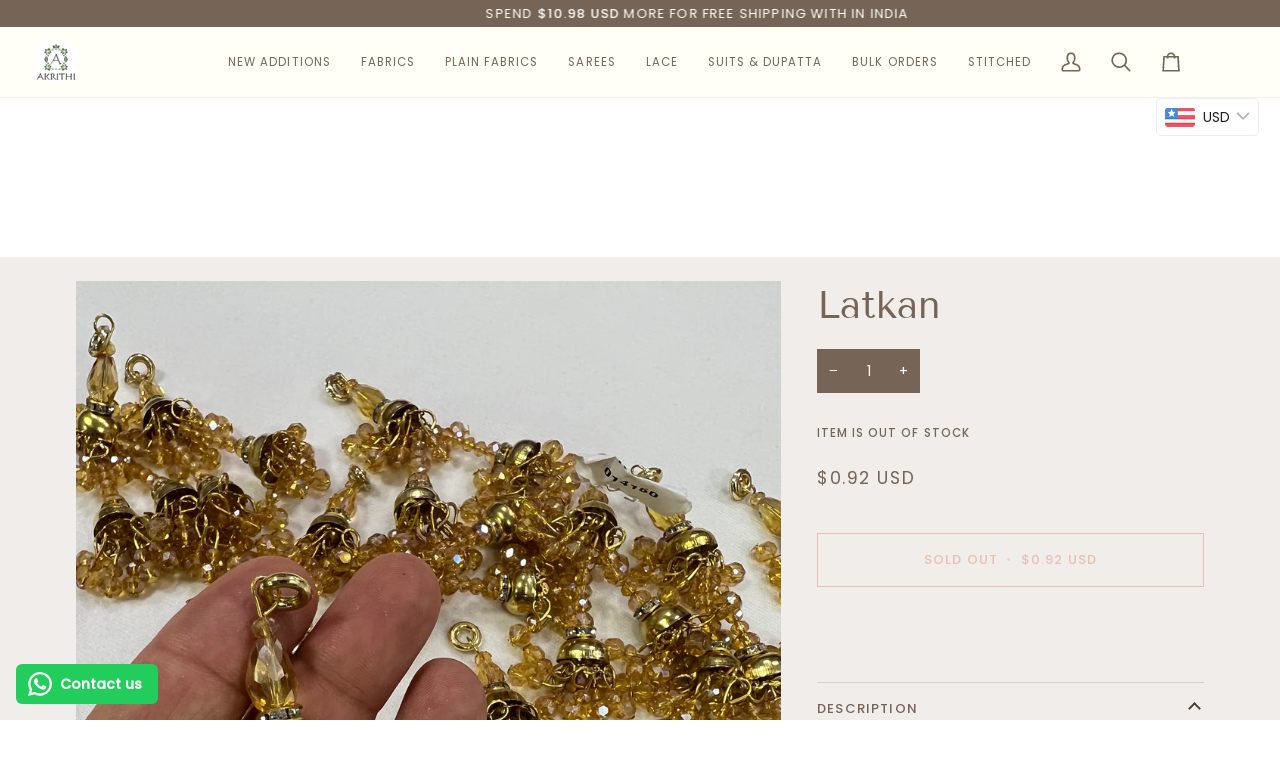

--- FILE ---
content_type: image/svg+xml
request_url: https://akrithi.com/cdn/shop/t/65/assets/ico-select.svg?v=14135059656106783261735635768
body_size: -1015
content:
<svg xmlns="http://www.w3.org/2000/svg" xmlns:xlink="http://www.w3.org/1999/xlink" version="1.1" id="Layer_1" x="0px" y="0px" width="8px" height="13px" viewBox="0 0 8 13" enable-background="new 0 0 8 13" xml:space="preserve">
  <g>
    <g>
      <polygon fill="#9ea393" points="0,8 4,13 8,8   "/>
    </g>
  </g>
  <g>
    <g>
      <polygon fill="#9ea393" points="4,0 0,5 8,5   "/>
    </g>
  </g>
</svg>
